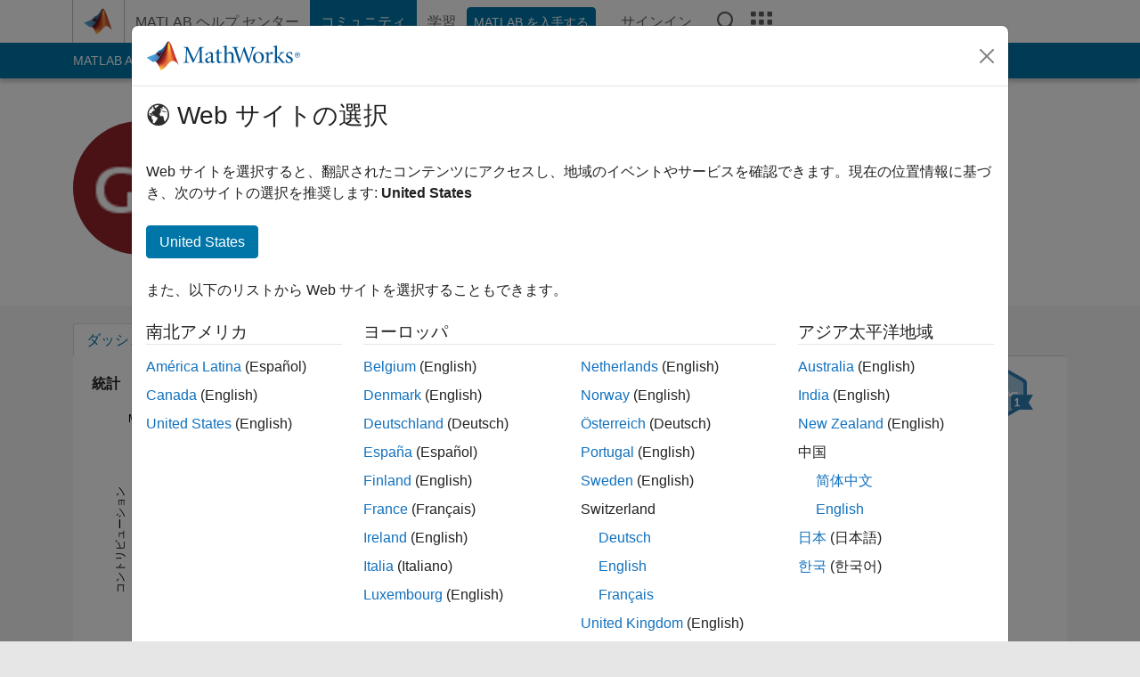

--- FILE ---
content_type: application/x-javascript;charset=utf-8
request_url: https://smetrics.mathworks.com/id?d_visid_ver=5.2.0&d_fieldgroup=A&mcorgid=B1441C8B533095C00A490D4D%40AdobeOrg&mid=64800897226120253559064398307887529906&ts=1768801616454
body_size: -33
content:
{"mid":"64800897226120253559064398307887529906"}